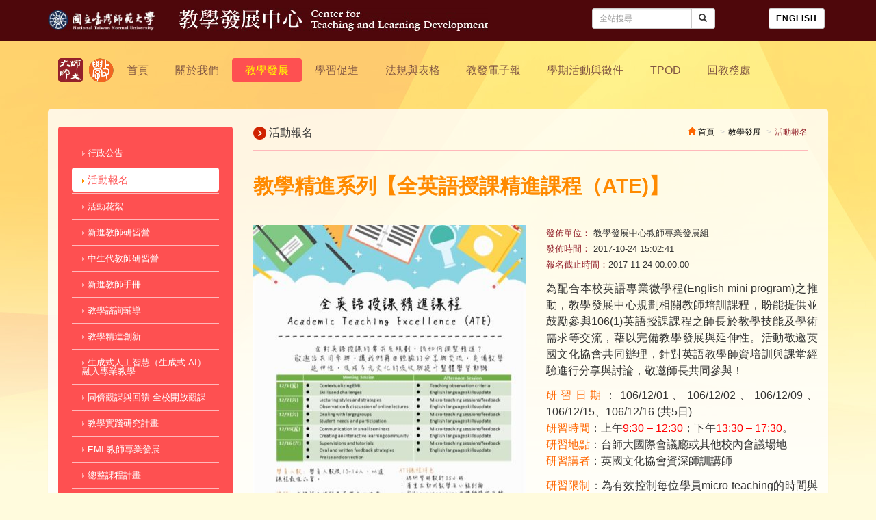

--- FILE ---
content_type: text/html; charset=UTF-8
request_url: https://ctld.ntnu.edu.tw/%E6%B4%BB%E5%8B%95%E5%85%AC%E5%91%8A%E8%88%87%E5%A0%B1%E5%90%8D/8035
body_size: 9957
content:
<!DOCTYPE html>
<html lang="en">
    <head>
        <meta charset="utf-8">
        <meta http-equiv="X-UA-Compatible" content="IE=edge">
        <meta name="viewport" content="width=device-width, initial-scale=1">
        <!--[if lt IE 9]>
            <script src="https://oss.maxcdn.com/html5shiv/3.7.2/html5shiv.min.js"></script>
            <script src="https://oss.maxcdn.com/respond/1.4.2/respond.min.js"></script>
        <![endif]-->
        <title>教學精進系列【全英語授課精進課程（ATE)】 &#8211; 國立臺灣師範大學教學發展中心</title>
<meta name='robots' content='max-image-preview:large' />
	<style>img:is([sizes="auto" i], [sizes^="auto," i]) { contain-intrinsic-size: 3000px 1500px }</style>
	<script type="text/javascript">
/* <![CDATA[ */
window._wpemojiSettings = {"baseUrl":"https:\/\/s.w.org\/images\/core\/emoji\/16.0.1\/72x72\/","ext":".png","svgUrl":"https:\/\/s.w.org\/images\/core\/emoji\/16.0.1\/svg\/","svgExt":".svg","source":{"concatemoji":"https:\/\/ctld.ntnu.edu.tw\/wp-includes\/js\/wp-emoji-release.min.js?ver=6.8.3"}};
/*! This file is auto-generated */
!function(s,n){var o,i,e;function c(e){try{var t={supportTests:e,timestamp:(new Date).valueOf()};sessionStorage.setItem(o,JSON.stringify(t))}catch(e){}}function p(e,t,n){e.clearRect(0,0,e.canvas.width,e.canvas.height),e.fillText(t,0,0);var t=new Uint32Array(e.getImageData(0,0,e.canvas.width,e.canvas.height).data),a=(e.clearRect(0,0,e.canvas.width,e.canvas.height),e.fillText(n,0,0),new Uint32Array(e.getImageData(0,0,e.canvas.width,e.canvas.height).data));return t.every(function(e,t){return e===a[t]})}function u(e,t){e.clearRect(0,0,e.canvas.width,e.canvas.height),e.fillText(t,0,0);for(var n=e.getImageData(16,16,1,1),a=0;a<n.data.length;a++)if(0!==n.data[a])return!1;return!0}function f(e,t,n,a){switch(t){case"flag":return n(e,"\ud83c\udff3\ufe0f\u200d\u26a7\ufe0f","\ud83c\udff3\ufe0f\u200b\u26a7\ufe0f")?!1:!n(e,"\ud83c\udde8\ud83c\uddf6","\ud83c\udde8\u200b\ud83c\uddf6")&&!n(e,"\ud83c\udff4\udb40\udc67\udb40\udc62\udb40\udc65\udb40\udc6e\udb40\udc67\udb40\udc7f","\ud83c\udff4\u200b\udb40\udc67\u200b\udb40\udc62\u200b\udb40\udc65\u200b\udb40\udc6e\u200b\udb40\udc67\u200b\udb40\udc7f");case"emoji":return!a(e,"\ud83e\udedf")}return!1}function g(e,t,n,a){var r="undefined"!=typeof WorkerGlobalScope&&self instanceof WorkerGlobalScope?new OffscreenCanvas(300,150):s.createElement("canvas"),o=r.getContext("2d",{willReadFrequently:!0}),i=(o.textBaseline="top",o.font="600 32px Arial",{});return e.forEach(function(e){i[e]=t(o,e,n,a)}),i}function t(e){var t=s.createElement("script");t.src=e,t.defer=!0,s.head.appendChild(t)}"undefined"!=typeof Promise&&(o="wpEmojiSettingsSupports",i=["flag","emoji"],n.supports={everything:!0,everythingExceptFlag:!0},e=new Promise(function(e){s.addEventListener("DOMContentLoaded",e,{once:!0})}),new Promise(function(t){var n=function(){try{var e=JSON.parse(sessionStorage.getItem(o));if("object"==typeof e&&"number"==typeof e.timestamp&&(new Date).valueOf()<e.timestamp+604800&&"object"==typeof e.supportTests)return e.supportTests}catch(e){}return null}();if(!n){if("undefined"!=typeof Worker&&"undefined"!=typeof OffscreenCanvas&&"undefined"!=typeof URL&&URL.createObjectURL&&"undefined"!=typeof Blob)try{var e="postMessage("+g.toString()+"("+[JSON.stringify(i),f.toString(),p.toString(),u.toString()].join(",")+"));",a=new Blob([e],{type:"text/javascript"}),r=new Worker(URL.createObjectURL(a),{name:"wpTestEmojiSupports"});return void(r.onmessage=function(e){c(n=e.data),r.terminate(),t(n)})}catch(e){}c(n=g(i,f,p,u))}t(n)}).then(function(e){for(var t in e)n.supports[t]=e[t],n.supports.everything=n.supports.everything&&n.supports[t],"flag"!==t&&(n.supports.everythingExceptFlag=n.supports.everythingExceptFlag&&n.supports[t]);n.supports.everythingExceptFlag=n.supports.everythingExceptFlag&&!n.supports.flag,n.DOMReady=!1,n.readyCallback=function(){n.DOMReady=!0}}).then(function(){return e}).then(function(){var e;n.supports.everything||(n.readyCallback(),(e=n.source||{}).concatemoji?t(e.concatemoji):e.wpemoji&&e.twemoji&&(t(e.twemoji),t(e.wpemoji)))}))}((window,document),window._wpemojiSettings);
/* ]]> */
</script>
<style id='wp-emoji-styles-inline-css' type='text/css'>

	img.wp-smiley, img.emoji {
		display: inline !important;
		border: none !important;
		box-shadow: none !important;
		height: 1em !important;
		width: 1em !important;
		margin: 0 0.07em !important;
		vertical-align: -0.1em !important;
		background: none !important;
		padding: 0 !important;
	}
</style>
<link rel='stylesheet' id='wp-block-library-css' href='https://ctld.ntnu.edu.tw/wp-includes/css/dist/block-library/style.min.css?ver=6.8.3' type='text/css' media='all' />
<style id='classic-theme-styles-inline-css' type='text/css'>
/*! This file is auto-generated */
.wp-block-button__link{color:#fff;background-color:#32373c;border-radius:9999px;box-shadow:none;text-decoration:none;padding:calc(.667em + 2px) calc(1.333em + 2px);font-size:1.125em}.wp-block-file__button{background:#32373c;color:#fff;text-decoration:none}
</style>
<style id='global-styles-inline-css' type='text/css'>
:root{--wp--preset--aspect-ratio--square: 1;--wp--preset--aspect-ratio--4-3: 4/3;--wp--preset--aspect-ratio--3-4: 3/4;--wp--preset--aspect-ratio--3-2: 3/2;--wp--preset--aspect-ratio--2-3: 2/3;--wp--preset--aspect-ratio--16-9: 16/9;--wp--preset--aspect-ratio--9-16: 9/16;--wp--preset--color--black: #000000;--wp--preset--color--cyan-bluish-gray: #abb8c3;--wp--preset--color--white: #ffffff;--wp--preset--color--pale-pink: #f78da7;--wp--preset--color--vivid-red: #cf2e2e;--wp--preset--color--luminous-vivid-orange: #ff6900;--wp--preset--color--luminous-vivid-amber: #fcb900;--wp--preset--color--light-green-cyan: #7bdcb5;--wp--preset--color--vivid-green-cyan: #00d084;--wp--preset--color--pale-cyan-blue: #8ed1fc;--wp--preset--color--vivid-cyan-blue: #0693e3;--wp--preset--color--vivid-purple: #9b51e0;--wp--preset--gradient--vivid-cyan-blue-to-vivid-purple: linear-gradient(135deg,rgba(6,147,227,1) 0%,rgb(155,81,224) 100%);--wp--preset--gradient--light-green-cyan-to-vivid-green-cyan: linear-gradient(135deg,rgb(122,220,180) 0%,rgb(0,208,130) 100%);--wp--preset--gradient--luminous-vivid-amber-to-luminous-vivid-orange: linear-gradient(135deg,rgba(252,185,0,1) 0%,rgba(255,105,0,1) 100%);--wp--preset--gradient--luminous-vivid-orange-to-vivid-red: linear-gradient(135deg,rgba(255,105,0,1) 0%,rgb(207,46,46) 100%);--wp--preset--gradient--very-light-gray-to-cyan-bluish-gray: linear-gradient(135deg,rgb(238,238,238) 0%,rgb(169,184,195) 100%);--wp--preset--gradient--cool-to-warm-spectrum: linear-gradient(135deg,rgb(74,234,220) 0%,rgb(151,120,209) 20%,rgb(207,42,186) 40%,rgb(238,44,130) 60%,rgb(251,105,98) 80%,rgb(254,248,76) 100%);--wp--preset--gradient--blush-light-purple: linear-gradient(135deg,rgb(255,206,236) 0%,rgb(152,150,240) 100%);--wp--preset--gradient--blush-bordeaux: linear-gradient(135deg,rgb(254,205,165) 0%,rgb(254,45,45) 50%,rgb(107,0,62) 100%);--wp--preset--gradient--luminous-dusk: linear-gradient(135deg,rgb(255,203,112) 0%,rgb(199,81,192) 50%,rgb(65,88,208) 100%);--wp--preset--gradient--pale-ocean: linear-gradient(135deg,rgb(255,245,203) 0%,rgb(182,227,212) 50%,rgb(51,167,181) 100%);--wp--preset--gradient--electric-grass: linear-gradient(135deg,rgb(202,248,128) 0%,rgb(113,206,126) 100%);--wp--preset--gradient--midnight: linear-gradient(135deg,rgb(2,3,129) 0%,rgb(40,116,252) 100%);--wp--preset--font-size--small: 13px;--wp--preset--font-size--medium: 20px;--wp--preset--font-size--large: 36px;--wp--preset--font-size--x-large: 42px;--wp--preset--spacing--20: 0.44rem;--wp--preset--spacing--30: 0.67rem;--wp--preset--spacing--40: 1rem;--wp--preset--spacing--50: 1.5rem;--wp--preset--spacing--60: 2.25rem;--wp--preset--spacing--70: 3.38rem;--wp--preset--spacing--80: 5.06rem;--wp--preset--shadow--natural: 6px 6px 9px rgba(0, 0, 0, 0.2);--wp--preset--shadow--deep: 12px 12px 50px rgba(0, 0, 0, 0.4);--wp--preset--shadow--sharp: 6px 6px 0px rgba(0, 0, 0, 0.2);--wp--preset--shadow--outlined: 6px 6px 0px -3px rgba(255, 255, 255, 1), 6px 6px rgba(0, 0, 0, 1);--wp--preset--shadow--crisp: 6px 6px 0px rgba(0, 0, 0, 1);}:where(.is-layout-flex){gap: 0.5em;}:where(.is-layout-grid){gap: 0.5em;}body .is-layout-flex{display: flex;}.is-layout-flex{flex-wrap: wrap;align-items: center;}.is-layout-flex > :is(*, div){margin: 0;}body .is-layout-grid{display: grid;}.is-layout-grid > :is(*, div){margin: 0;}:where(.wp-block-columns.is-layout-flex){gap: 2em;}:where(.wp-block-columns.is-layout-grid){gap: 2em;}:where(.wp-block-post-template.is-layout-flex){gap: 1.25em;}:where(.wp-block-post-template.is-layout-grid){gap: 1.25em;}.has-black-color{color: var(--wp--preset--color--black) !important;}.has-cyan-bluish-gray-color{color: var(--wp--preset--color--cyan-bluish-gray) !important;}.has-white-color{color: var(--wp--preset--color--white) !important;}.has-pale-pink-color{color: var(--wp--preset--color--pale-pink) !important;}.has-vivid-red-color{color: var(--wp--preset--color--vivid-red) !important;}.has-luminous-vivid-orange-color{color: var(--wp--preset--color--luminous-vivid-orange) !important;}.has-luminous-vivid-amber-color{color: var(--wp--preset--color--luminous-vivid-amber) !important;}.has-light-green-cyan-color{color: var(--wp--preset--color--light-green-cyan) !important;}.has-vivid-green-cyan-color{color: var(--wp--preset--color--vivid-green-cyan) !important;}.has-pale-cyan-blue-color{color: var(--wp--preset--color--pale-cyan-blue) !important;}.has-vivid-cyan-blue-color{color: var(--wp--preset--color--vivid-cyan-blue) !important;}.has-vivid-purple-color{color: var(--wp--preset--color--vivid-purple) !important;}.has-black-background-color{background-color: var(--wp--preset--color--black) !important;}.has-cyan-bluish-gray-background-color{background-color: var(--wp--preset--color--cyan-bluish-gray) !important;}.has-white-background-color{background-color: var(--wp--preset--color--white) !important;}.has-pale-pink-background-color{background-color: var(--wp--preset--color--pale-pink) !important;}.has-vivid-red-background-color{background-color: var(--wp--preset--color--vivid-red) !important;}.has-luminous-vivid-orange-background-color{background-color: var(--wp--preset--color--luminous-vivid-orange) !important;}.has-luminous-vivid-amber-background-color{background-color: var(--wp--preset--color--luminous-vivid-amber) !important;}.has-light-green-cyan-background-color{background-color: var(--wp--preset--color--light-green-cyan) !important;}.has-vivid-green-cyan-background-color{background-color: var(--wp--preset--color--vivid-green-cyan) !important;}.has-pale-cyan-blue-background-color{background-color: var(--wp--preset--color--pale-cyan-blue) !important;}.has-vivid-cyan-blue-background-color{background-color: var(--wp--preset--color--vivid-cyan-blue) !important;}.has-vivid-purple-background-color{background-color: var(--wp--preset--color--vivid-purple) !important;}.has-black-border-color{border-color: var(--wp--preset--color--black) !important;}.has-cyan-bluish-gray-border-color{border-color: var(--wp--preset--color--cyan-bluish-gray) !important;}.has-white-border-color{border-color: var(--wp--preset--color--white) !important;}.has-pale-pink-border-color{border-color: var(--wp--preset--color--pale-pink) !important;}.has-vivid-red-border-color{border-color: var(--wp--preset--color--vivid-red) !important;}.has-luminous-vivid-orange-border-color{border-color: var(--wp--preset--color--luminous-vivid-orange) !important;}.has-luminous-vivid-amber-border-color{border-color: var(--wp--preset--color--luminous-vivid-amber) !important;}.has-light-green-cyan-border-color{border-color: var(--wp--preset--color--light-green-cyan) !important;}.has-vivid-green-cyan-border-color{border-color: var(--wp--preset--color--vivid-green-cyan) !important;}.has-pale-cyan-blue-border-color{border-color: var(--wp--preset--color--pale-cyan-blue) !important;}.has-vivid-cyan-blue-border-color{border-color: var(--wp--preset--color--vivid-cyan-blue) !important;}.has-vivid-purple-border-color{border-color: var(--wp--preset--color--vivid-purple) !important;}.has-vivid-cyan-blue-to-vivid-purple-gradient-background{background: var(--wp--preset--gradient--vivid-cyan-blue-to-vivid-purple) !important;}.has-light-green-cyan-to-vivid-green-cyan-gradient-background{background: var(--wp--preset--gradient--light-green-cyan-to-vivid-green-cyan) !important;}.has-luminous-vivid-amber-to-luminous-vivid-orange-gradient-background{background: var(--wp--preset--gradient--luminous-vivid-amber-to-luminous-vivid-orange) !important;}.has-luminous-vivid-orange-to-vivid-red-gradient-background{background: var(--wp--preset--gradient--luminous-vivid-orange-to-vivid-red) !important;}.has-very-light-gray-to-cyan-bluish-gray-gradient-background{background: var(--wp--preset--gradient--very-light-gray-to-cyan-bluish-gray) !important;}.has-cool-to-warm-spectrum-gradient-background{background: var(--wp--preset--gradient--cool-to-warm-spectrum) !important;}.has-blush-light-purple-gradient-background{background: var(--wp--preset--gradient--blush-light-purple) !important;}.has-blush-bordeaux-gradient-background{background: var(--wp--preset--gradient--blush-bordeaux) !important;}.has-luminous-dusk-gradient-background{background: var(--wp--preset--gradient--luminous-dusk) !important;}.has-pale-ocean-gradient-background{background: var(--wp--preset--gradient--pale-ocean) !important;}.has-electric-grass-gradient-background{background: var(--wp--preset--gradient--electric-grass) !important;}.has-midnight-gradient-background{background: var(--wp--preset--gradient--midnight) !important;}.has-small-font-size{font-size: var(--wp--preset--font-size--small) !important;}.has-medium-font-size{font-size: var(--wp--preset--font-size--medium) !important;}.has-large-font-size{font-size: var(--wp--preset--font-size--large) !important;}.has-x-large-font-size{font-size: var(--wp--preset--font-size--x-large) !important;}
:where(.wp-block-post-template.is-layout-flex){gap: 1.25em;}:where(.wp-block-post-template.is-layout-grid){gap: 1.25em;}
:where(.wp-block-columns.is-layout-flex){gap: 2em;}:where(.wp-block-columns.is-layout-grid){gap: 2em;}
:root :where(.wp-block-pullquote){font-size: 1.5em;line-height: 1.6;}
</style>
<link rel='stylesheet' id='nivo-lightbox-css' href='https://ctld.ntnu.edu.tw/wp-content/plugins/Nivo-Lightbox/nivo-lightbox.min.css?ver=1.1' type='text/css' media='all' />
<link rel='stylesheet' id='nivo-lightbox-theme-css' href='https://ctld.ntnu.edu.tw/wp-content/plugins/Nivo-Lightbox/themes/default/default.css?ver=1.1' type='text/css' media='all' />
<link rel='stylesheet' id='cpsh-shortcodes-css' href='https://ctld.ntnu.edu.tw/wp-content/plugins/column-shortcodes/assets/css/shortcodes.css?ver=1.0.1' type='text/css' media='all' />
<link rel='stylesheet' id='ctldntnu-style-css' href='https://ctld.ntnu.edu.tw/wp-content/themes/ctldntnu/style.css?ver=6.8.3' type='text/css' media='all' />
<script type="text/javascript" src="https://ctld.ntnu.edu.tw/wp-includes/js/jquery/jquery.min.js?ver=3.7.1" id="jquery-core-js"></script>
<script type="text/javascript" src="https://ctld.ntnu.edu.tw/wp-includes/js/jquery/jquery-migrate.min.js?ver=3.4.1" id="jquery-migrate-js"></script>
<link rel="https://api.w.org/" href="https://ctld.ntnu.edu.tw/wp-json/" /><link rel="alternate" title="JSON" type="application/json" href="https://ctld.ntnu.edu.tw/wp-json/wp/v2/posts/8035" /><link rel="EditURI" type="application/rsd+xml" title="RSD" href="https://ctld.ntnu.edu.tw/xmlrpc.php?rsd" />
<link rel="canonical" href="https://ctld.ntnu.edu.tw/%e6%b4%bb%e5%8b%95%e5%85%ac%e5%91%8a%e8%88%87%e5%a0%b1%e5%90%8d/8035" />
<link rel='shortlink' href='https://ctld.ntnu.edu.tw/?p=8035' />
<link rel="alternate" title="oEmbed (JSON)" type="application/json+oembed" href="https://ctld.ntnu.edu.tw/wp-json/oembed/1.0/embed?url=https%3A%2F%2Fctld.ntnu.edu.tw%2F%25e6%25b4%25bb%25e5%258b%2595%25e5%2585%25ac%25e5%2591%258a%25e8%2588%2587%25e5%25a0%25b1%25e5%2590%258d%2F8035" />
<link rel="alternate" title="oEmbed (XML)" type="text/xml+oembed" href="https://ctld.ntnu.edu.tw/wp-json/oembed/1.0/embed?url=https%3A%2F%2Fctld.ntnu.edu.tw%2F%25e6%25b4%25bb%25e5%258b%2595%25e5%2585%25ac%25e5%2591%258a%25e8%2588%2587%25e5%25a0%25b1%25e5%2590%258d%2F8035&#038;format=xml" />
		<style type="text/css" id="wp-custom-css">
			/* */
    .data-box {
		
        position: relative;
		margin: 0;
		padding: 0;
    }
    
    .mask {
text-align: center;
	        position: absolute;
        width: 100%;
        height: 100%;
		background-color: #fff;
        opacity: 0;
    }
    
    .mask:hover {
        transition: opacity .5s ease-in;
        opacity: 1;
    }

/* customize bootstrap panel */
.panel-heading{
  color: #fff;
}
.panel-heading > h4 > a:link{
  text-decoration: none;
  font-size: 1.2em;
} 
.panel-pink{
   border-color: #e44848 !important;
}
.panel-pink > .panel-heading{
  background-color: #fe5050;
}
.panel-orange{
   border-color: #f60 !important;
}
.panel-orange > .panel-heading{
  background-color: #e55b00;
}
.panel-gblue{
   border-color: #00a3a8 !important;
}
.panel-gblue > .panel-heading{
  background-color: #009297;
}

/* customize about-us */
.menbers{
  padding: 0 10px;
}
.menbers > img{
  display: block;
  margin: 0 auto;
  padding-top: 5px;
  max-width: 130px;
  max-height: 130px;
}

.menbers > span::after{
  padding-right: 5px; 
}

/* customize bootstrap button */
.btn {
    font-weight: 700;
    letter-spacing: 1px;
    text-transform: uppercase;
}
 
.btn:focus, .btn:active:focus, .btn.active:focus {
    outline: 0 none;
}

.btn-pink{
  background: #fe5051;
  color: #fff !important;
}
.btn-pink:hover, .btn-pink:foucs{
  background: red; 
}
.btn-pink:active, .btn-pink.active{
  background: red;
  box-shadow: none;
}

.btn-orange{
  background: #ff8a00;
  color: #fff !important;
}
.btn-orange:hover, .btn-orange:foucs{
  background: orange; 
}
.btn-orange:active, .btn-orange.active{
  background: orange;
  box-shadow: none;
}

.btn-gblue{
  background: #00a3a8;
  color: #fff !important;
}
.btn-gblue:hover, .btn-gblue:foucs{
  background: teal; 
}
.btn-gblue:active, .btn-gblue.active{
  background: teal;
  box-shadow: none;
}
table,th,td{
border-collapse:collapse;
border:1px solid black;
}

/* update logo 2021 */
#main-nav ul > li.btn1 {
	margin-right: 9px;
}
.ico-m-ctld { background-image: url('https://ctld.ntnu.edu.tw/wp-content/uploads/2021/03/icons_2021.png'); }

/* fix home grid flip */
.box-view .item-iso.col-md-2.col-h-2:hover .face.back {
	-moz-backface-visibility: visible;
	-webkit-backface-visibility: visible;
	backface-visibility: visible;
}

/* fix flip content with links */
.box-view .item-iso:not(.mobile):hover .face.front {
    display: none;
}

/* fix URL wrap */
.editable .row .col-md-6 {word-break: break-word}		</style>
		    </head>

	<body data-rsssl=1 class="inpage-red single">
        <header id="header">
            <nav class="navbar-inverse">
                <div class="container">
                    <div class="row">
                        <div class="col-md-8 col-xs-12">
                            <div class="navbar-header">
                                <a href="http://www.ntnu.edu.tw" target="_blank" title="國立臺灣師範大學">
                                    <img src="https://ctld.ntnu.edu.tw/wp-content/themes/ctldntnu/img/ui/logo-ntnu.png" class="logo-ntnu">
                                </a>
                                <a href="https://ctld.ntnu.edu.tw" title="回教學發展中心首頁">
                                    <img src="https://ctld.ntnu.edu.tw/wp-content/themes/ctldntnu/img/ui/logo-ctld.png" class="logo-ctld">
                                </a>
                            </div>
                        </div>

                        <div class="navbar-nav navbar-right col-md-4 col-xs-12 hidden-sm hidden-xs">
                                <div class="col-md-6">
                                    <form action="https://ctld.ntnu.edu.tw/" method="get" class="input-group">
                                            <input name="q" type="text" class="form-control input-sm" placeholder="全站搜尋" value="">
                                        <span class="input-group-btn">
                                            <button class="btn btn-default btn-sm" type="submit">
                                                <span class="glyphicon glyphicon-search" aria-hidden="true"></span>
                                            </button>
                                        </span>
                                    </form>
                                </div>
                                <div class="col-md-6">
                                    <div class="btn-group">
                                        <a href="/english/" class="btn btn-default btn-sm">English</a>
                                    </div>
                                </div>
                        </div>

                    </div>
                </div>
            </nav>
        </header>

        <nav id="main-nav" class="navbar navbar-default">
            <div class="container">
                <div class="navbar-header">
                    <button class="navbar-toggle collapsed" type="button" data-toggle="collapse" data-target=".js-navbar-collapse">
                        <span class="sr-only">Toggle navigation</span>
                        <span class="glyphicon glyphicon-th-list"></span>
                    </button>
                </div>
                <div class="collapse navbar-collapse js-navbar-collapse">
                        <ul id = "menu-navigation" class = "nav navbar-nav"><li class="btn1">
                                <a href="http://www3.ntnu.edu.tw/" target="_blank" title="國立臺灣師範大學" class="btn-icon">
                                   <i class="ico-m-ntnu"></i>
                                </a>
                            </li>
                            <li class="btn2">
                                <a href="https://ctld.ntnu.edu.tw" title="國立臺灣師範大學教學發展中心" class="btn-icon">
                                    <i class="ico-m-ctld"></i>
                                </a>
                            </li><li id="nav-menu-item-42" class="btn3 menu-item menu-item-type-custom menu-item-object-custom menu-item-home"><a href="https://ctld.ntnu.edu.tw">首頁</a></li>
<li id="nav-menu-item-40" class="btn4 dropdown menu-item menu-item-type-post_type menu-item-object-page menu-item-has-children"><a href="https://ctld.ntnu.edu.tw/%e9%97%9c%e6%96%bc%e6%88%91%e5%80%91" class="dropdown-toggle" data-toggle="dropdown">關於我們</a>
<ul class="dropdown-menu">
	<li id="nav-menu-item-16245" class="menu-item menu-item-type-post_type menu-item-object-page"><a href="https://ctld.ntnu.edu.tw/%e9%97%9c%e6%96%bc%e6%88%91%e5%80%91/%e4%b8%ad%e5%bf%83%e7%b0%a1%e4%bb%8b">中心簡介</a></li>
	<li id="nav-menu-item-16247" class="menu-item menu-item-type-post_type menu-item-object-page"><a href="https://ctld.ntnu.edu.tw/%e9%97%9c%e6%96%bc%e6%88%91%e5%80%91/%e8%a6%96%e8%a6%ba%e6%84%8f%e8%b1%a1">視覺意象</a></li>
	<li id="nav-menu-item-16246" class="menu-item menu-item-type-post_type menu-item-object-page"><a href="https://ctld.ntnu.edu.tw/%e9%97%9c%e6%96%bc%e6%88%91%e5%80%91/%e7%9b%ae%e6%a8%99%e8%88%87%e4%bb%bb%e5%8b%99">目標與任務</a></li>
	<li id="nav-menu-item-6025" class="menu-item menu-item-type-post_type menu-item-object-page"><a href="https://ctld.ntnu.edu.tw/directors">歷任主管</a></li>
	<li id="nav-menu-item-53" class="menu-item menu-item-type-post_type menu-item-object-page"><a href="https://ctld.ntnu.edu.tw/%e9%97%9c%e6%96%bc%e6%88%91%e5%80%91/%e4%b8%ad%e5%bf%83%e6%88%90%e5%93%a1">中心成員</a></li>
	<li id="nav-menu-item-56" class="menu-item menu-item-type-post_type menu-item-object-page"><a href="https://ctld.ntnu.edu.tw/%e9%97%9c%e6%96%bc%e6%88%91%e5%80%91/%e8%81%af%e7%b5%a1%e6%88%91%e5%80%91">聯絡我們</a></li>
</ul>
</li>
<li id="nav-menu-item-38" class="btn5 dropdown menu-item menu-item-type-post_type menu-item-object-page menu-item-has-children"><a href="https://ctld.ntnu.edu.tw/%e6%95%99%e5%b8%ab%e5%b0%88%e6%a5%ad%e7%99%bc%e5%b1%95" class="dropdown-toggle" data-toggle="dropdown">教學發展</a>
<ul class="dropdown-menu">
	<li id="nav-menu-item-27225" class="menu-item menu-item-type-taxonomy menu-item-object-category"><a href="https://ctld.ntnu.edu.tw/c/%e8%a1%8c%e6%94%bf%e5%85%ac%e5%91%8a">行政公告</a></li>
	<li id="nav-menu-item-279" class="menu-item menu-item-type-taxonomy menu-item-object-category current-post-ancestor current-menu-parent current-post-parent"><a href="https://ctld.ntnu.edu.tw/c/%e6%b4%bb%e5%8b%95%e5%85%ac%e5%91%8a%e8%88%87%e5%a0%b1%e5%90%8d/%e6%95%99%e5%b8%ab%e5%b0%88%e6%a5%ad%e7%99%bc%e5%b1%95-%e6%b4%bb%e5%8b%95%e5%85%ac%e5%91%8a%e8%88%87%e5%a0%b1%e5%90%8d">活動報名</a></li>
	<li id="nav-menu-item-766" class="menu-item menu-item-type-taxonomy menu-item-object-category"><a href="https://ctld.ntnu.edu.tw/c/%e6%b4%bb%e5%8b%95%e8%8a%b1%e7%b5%ae/%e6%95%99%e5%b8%ab%e5%b0%88%e6%a5%ad%e7%99%bc%e5%b1%95-%e6%b4%bb%e5%8b%95%e8%8a%b1%e7%b5%ae">活動花絮</a></li>
	<li id="nav-menu-item-12852" class="menu-item menu-item-type-post_type menu-item-object-page"><a href="https://ctld.ntnu.edu.tw/hong-hu_camp">新進教師研習營</a></li>
	<li id="nav-menu-item-28597" class="menu-item menu-item-type-post_type menu-item-object-page"><a href="https://ctld.ntnu.edu.tw/zhi-geng_camp">中生代教師研習營</a></li>
	<li id="nav-menu-item-16749" class="menu-item menu-item-type-post_type menu-item-object-page"><a href="https://ctld.ntnu.edu.tw/handbook">新進教師手冊</a></li>
	<li id="nav-menu-item-16055" class="menu-item menu-item-type-post_type menu-item-object-page"><a href="https://ctld.ntnu.edu.tw/instructional_consultation">教學諮詢輔導</a></li>
	<li id="nav-menu-item-63" class="menu-item menu-item-type-post_type menu-item-object-page"><a href="https://ctld.ntnu.edu.tw/%e6%95%99%e5%b8%ab%e5%b0%88%e6%a5%ad%e7%99%bc%e5%b1%95/%e6%95%99%e5%ad%b8%e7%b2%be%e9%80%b2%e5%89%b5%e6%96%b0">教學精進創新</a></li>
	<li id="nav-menu-item-26979" class="menu-item menu-item-type-post_type menu-item-object-page"><a href="https://ctld.ntnu.edu.tw/ai">生成式人工智慧（生成式 AI）融入專業教學</a></li>
	<li id="nav-menu-item-3508" class="menu-item menu-item-type-post_type menu-item-object-page"><a href="https://ctld.ntnu.edu.tw/fprt">同儕觀課與回饋-全校開放觀課</a></li>
	<li id="nav-menu-item-14802" class="menu-item menu-item-type-post_type menu-item-object-page"><a href="https://ctld.ntnu.edu.tw/%e6%95%99%e5%b8%ab%e5%b0%88%e6%a5%ad%e7%99%bc%e5%b1%95/%e6%95%99%e5%ad%b8%e5%af%a6%e8%b8%90%e7%a0%94%e7%a9%b6%e8%a8%88%e7%95%ab">教學實踐研究計畫</a></li>
	<li id="nav-menu-item-10371" class="menu-item menu-item-type-post_type menu-item-object-page"><a href="https://ctld.ntnu.edu.tw/emi-professional-development">EMI 教師專業發展</a></li>
	<li id="nav-menu-item-26253" class="menu-item menu-item-type-post_type menu-item-object-page"><a href="https://ctld.ntnu.edu.tw/%e6%95%99%e5%b8%ab%e5%b0%88%e6%a5%ad%e7%99%bc%e5%b1%95/%e7%b8%bd%e6%95%b4%e8%aa%b2%e7%a8%8b%e8%a8%88%e7%95%ab2023">總整課程計畫</a></li>
	<li id="nav-menu-item-16808" class="menu-item menu-item-type-post_type menu-item-object-page"><a href="https://ctld.ntnu.edu.tw/genderequality">性平教育活動補助計畫</a></li>
	<li id="nav-menu-item-397" class="menu-item menu-item-type-post_type menu-item-object-page menu-item-has-children"><a href="https://ctld.ntnu.edu.tw/%e6%95%99%e5%b8%ab%e5%b0%88%e6%a5%ad%e7%99%bc%e5%b1%95/%e6%95%99%e5%b8%ab%e6%95%99%e5%ad%b8%e7%8d%8e%e5%8b%b5/%e8%be%a6%e6%b3%95%e8%aa%aa%e6%98%8e" class="dropdown-toggle" data-toggle="dropdown">教師教學獎勵</a>
	<ul class="dropdown-menu">
		<li id="nav-menu-item-351" class="menu-item menu-item-type-post_type menu-item-object-page"><a href="https://ctld.ntnu.edu.tw/%e6%95%99%e5%b8%ab%e5%b0%88%e6%a5%ad%e7%99%bc%e5%b1%95/%e6%95%99%e5%b8%ab%e6%95%99%e5%ad%b8%e7%8d%8e%e5%8b%b5/%e8%be%a6%e6%b3%95%e8%aa%aa%e6%98%8e">辦法說明</a></li>
		<li id="nav-menu-item-252" class="menu-item menu-item-type-taxonomy menu-item-object-category"><a href="https://ctld.ntnu.edu.tw/c/%e6%95%99%e5%ad%b8%e5%85%b8%e7%af%84">教學典範</a></li>
	</ul>
</li>
</ul>
</li>
<li id="nav-menu-item-36" class="btn6 dropdown menu-item menu-item-type-post_type menu-item-object-page menu-item-has-children"><a href="https://ctld.ntnu.edu.tw/%e5%ad%b8%e7%94%9f%e5%ad%b8%e7%bf%92%e6%88%90%e9%95%b7" class="dropdown-toggle" data-toggle="dropdown">學習促進</a>
<ul class="dropdown-menu">
	<li id="nav-menu-item-277" class="menu-item menu-item-type-taxonomy menu-item-object-category"><a href="https://ctld.ntnu.edu.tw/c/%e6%b4%bb%e5%8b%95%e5%85%ac%e5%91%8a%e8%88%87%e5%a0%b1%e5%90%8d/%e5%ad%b8%e7%94%9f%e5%ad%b8%e7%bf%92%e6%88%90%e9%95%b7-%e6%b4%bb%e5%8b%95%e5%85%ac%e5%91%8a%e8%88%87%e5%a0%b1%e5%90%8d">活動報名</a></li>
	<li id="nav-menu-item-767" class="menu-item menu-item-type-taxonomy menu-item-object-category"><a href="https://ctld.ntnu.edu.tw/c/%e6%b4%bb%e5%8b%95%e8%8a%b1%e7%b5%ae/%e5%ad%b8%e7%94%9f%e5%ad%b8%e7%bf%92%e6%88%90%e9%95%b7-%e6%b4%bb%e5%8b%95%e8%8a%b1%e7%b5%ae">活動花絮</a></li>
	<li id="nav-menu-item-7056" class="menu-item menu-item-type-post_type menu-item-object-page"><a href="https://ctld.ntnu.edu.tw/%e5%ad%b8%e7%94%9f%e5%ad%b8%e7%bf%92%e6%88%90%e9%95%b7/%e6%95%99%e5%ad%b8%e5%8a%a9%e7%90%86">教學助理</a></li>
	<li id="nav-menu-item-26761" class="menu-item menu-item-type-post_type menu-item-object-page"><a href="https://ctld.ntnu.edu.tw/emi-ta">全英語教學助理 (EMI TA)</a></li>
	<li id="nav-menu-item-9777" class="menu-item menu-item-type-post_type menu-item-object-page"><a href="https://ctld.ntnu.edu.tw/%e5%ad%b8%e7%94%9f%e5%ad%b8%e7%bf%92%e6%88%90%e9%95%b7/outstandingta">傑出教學助理遴選</a></li>
	<li id="nav-menu-item-10187" class="menu-item menu-item-type-post_type menu-item-object-page"><a href="https://ctld.ntnu.edu.tw/%e5%ad%b8%e7%94%9f%e5%ad%b8%e7%bf%92%e6%88%90%e9%95%b7/%e5%ad%b8%e7%94%9f%e8%aa%b2%e6%a5%ad%e8%bc%94%e5%b0%8e%e5%93%a1%e5%ad%b8%e7%bf%92%e7%8d%8e%e5%8b%b5%e6%96%b9%e6%a1%88">學生課業輔導員學習獎勵方案</a></li>
	<li id="nav-menu-item-7204" class="menu-item menu-item-type-post_type menu-item-object-page"><a href="https://ctld.ntnu.edu.tw/%e5%ad%b8%e7%94%9f%e5%ad%b8%e7%bf%92%e6%88%90%e9%95%b7/%e8%aa%b2%e6%a5%ad%e8%bc%94%e5%b0%8e%e5%ad%b8%e7%bf%92%e7%a4%be%e7%be%a4%e8%a8%88%e7%95%ab">課業輔導學習社群計畫</a></li>
	<li id="nav-menu-item-10170" class="menu-item menu-item-type-post_type menu-item-object-page"><a href="https://ctld.ntnu.edu.tw/%e6%99%a8%e5%85%89%e5%ad%b8%e7%bf%92%e8%bc%94%e5%b0%8e%e8%a8%88%e7%95%ab">晨光學習輔導計畫</a></li>
	<li id="nav-menu-item-4163" class="menu-item menu-item-type-post_type menu-item-object-page"><a href="https://ctld.ntnu.edu.tw/%e5%ad%b8%e7%94%9f%e5%ad%b8%e7%bf%92%e6%88%90%e9%95%b7/%e5%a4%a7%e5%ad%b8%e5%a6%82%e4%bd%95%e5%ad%b8">大學如何學【課業篇】</a></li>
</ul>
</li>
<li id="nav-menu-item-14983" class="menu-item menu-item-type-post_type menu-item-object-page"><a href="https://ctld.ntnu.edu.tw/%e6%b3%95%e8%a6%8f%e8%88%87%e8%a1%a8%e6%a0%bc2020">法規與表格</a></li>
<li id="nav-menu-item-5339" class="btn-epaper dropdown menu-item menu-item-type-post_type_archive menu-item-object-igd_epaper menu-item-has-children"><a href="https://ctld.ntnu.edu.tw/epaper" class="dropdown-toggle" data-toggle="dropdown">教發電子報</a>
<ul class="dropdown-menu">
	<li id="nav-menu-item-5344" class="menu-item menu-item-type-post_type_archive menu-item-object-igd_epaper"><a href="https://ctld.ntnu.edu.tw/epaper">各期總覽</a></li>
	<li id="nav-menu-item-5341" class="menu-item menu-item-type-taxonomy menu-item-object-category"><a href="https://ctld.ntnu.edu.tw/c/%e6%95%99%e7%99%bc%e9%9b%bb%e5%ad%90%e5%a0%b1/%e8%96%aa%e6%96%b0%e7%9b%b8%e7%bf%92">薪新相習</a></li>
	<li id="nav-menu-item-5340" class="menu-item menu-item-type-taxonomy menu-item-object-category"><a href="https://ctld.ntnu.edu.tw/c/%e6%95%99%e7%99%bc%e9%9b%bb%e5%ad%90%e5%a0%b1/%e6%95%99%e5%ad%b8%e6%b7%b1%e8%80%95">教學深耕</a></li>
	<li id="nav-menu-item-5342" class="menu-item menu-item-type-taxonomy menu-item-object-category"><a href="https://ctld.ntnu.edu.tw/c/%e6%95%99%e7%99%bc%e9%9b%bb%e5%ad%90%e5%a0%b1/%e6%95%99%e5%ad%b8%e7%9b%b8%e9%95%b7">教學相長</a></li>
	<li id="nav-menu-item-5343" class="menu-item menu-item-type-taxonomy menu-item-object-category"><a href="https://ctld.ntnu.edu.tw/c/%e6%95%99%e7%99%bc%e9%9b%bb%e5%ad%90%e5%a0%b1/%e5%85%b1%e5%ad%b8%e5%85%b1%e4%ba%ab">共學共享</a></li>
	<li id="nav-menu-item-5358" class="menu-item menu-item-type-taxonomy menu-item-object-category"><a href="https://ctld.ntnu.edu.tw/c/%e6%95%99%e7%99%bc%e9%9b%bb%e5%ad%90%e5%a0%b1/%e6%95%b8%e4%bd%8d%e5%ad%b8%e7%bf%92">數位學習</a></li>
	<li id="nav-menu-item-5359" class="menu-item menu-item-type-taxonomy menu-item-object-category"><a href="https://ctld.ntnu.edu.tw/c/%e6%95%99%e7%99%bc%e9%9b%bb%e5%ad%90%e5%a0%b1/%e6%9d%8f%e5%85%89%e5%a4%a7%e9%81%93">杏光大道</a></li>
	<li id="nav-menu-item-5394" class="menu-item menu-item-type-taxonomy menu-item-object-category"><a href="https://ctld.ntnu.edu.tw/c/%e6%95%99%e7%99%bc%e9%9b%bb%e5%ad%90%e5%a0%b1/%e5%85%ad%e8%97%9d%e8%ac%9b%e6%9c%83">六藝講會</a></li>
	<li id="nav-menu-item-5387" class="menu-item menu-item-type-custom menu-item-object-custom"><a href="https://ctld.ntnu.edu.tw/epaper?action=subscription">訂閱/取消電子報</a></li>
</ul>
</li>
<li id="nav-menu-item-9547" class="menu-item menu-item-type-post_type menu-item-object-page"><a href="https://ctld.ntnu.edu.tw/9388-2">學期活動與徵件</a></li>
<li id="nav-menu-item-9534" class="menu-item menu-item-type-custom menu-item-object-custom"><a href="http://140.122.63.108/">TPOD</a></li>
<li id="nav-menu-item-13754" class="menu-item menu-item-type-custom menu-item-object-custom"><a href="https://www.aa.ntnu.edu.tw/">回教務處</a></li>
<li id="nav-menu-item-43" class="hidden-md hidden-lg menu-item menu-item-type-custom menu-item-object-custom"><a href="#">搜尋</a></li>
</ul>                    </div><!-- /.nav-collapse -->
            </div><!-- /.container -->
        </nav>

        <div id="main"><div class="container">
	<div class="row">
				<div class="col-md-3 sidebar">
						<ul class="nav nav-pills nav-stacked menu-sidebar rd-4">
						<li class="">
			<a href="https://ctld.ntnu.edu.tw/c/%e8%a1%8c%e6%94%bf%e5%85%ac%e5%91%8a">
				<i class="ico-arw-right-xs"></i> 行政公告			</a>
					</li>
				<li class="active">
			<a href="https://ctld.ntnu.edu.tw/c/%e6%b4%bb%e5%8b%95%e5%85%ac%e5%91%8a%e8%88%87%e5%a0%b1%e5%90%8d/%e6%95%99%e5%b8%ab%e5%b0%88%e6%a5%ad%e7%99%bc%e5%b1%95-%e6%b4%bb%e5%8b%95%e5%85%ac%e5%91%8a%e8%88%87%e5%a0%b1%e5%90%8d">
				<i class="ico-arw-right-xs"></i> 活動報名			</a>
					</li>
				<li class="">
			<a href="https://ctld.ntnu.edu.tw/c/%e6%b4%bb%e5%8b%95%e8%8a%b1%e7%b5%ae/%e6%95%99%e5%b8%ab%e5%b0%88%e6%a5%ad%e7%99%bc%e5%b1%95-%e6%b4%bb%e5%8b%95%e8%8a%b1%e7%b5%ae">
				<i class="ico-arw-right-xs"></i> 活動花絮			</a>
					</li>
				<li class="">
			<a href="https://ctld.ntnu.edu.tw/hong-hu_camp">
				<i class="ico-arw-right-xs"></i> 新進教師研習營			</a>
					</li>
				<li class="">
			<a href="https://ctld.ntnu.edu.tw/zhi-geng_camp">
				<i class="ico-arw-right-xs"></i> 中生代教師研習營			</a>
					</li>
				<li class="">
			<a href="https://ctld.ntnu.edu.tw/handbook">
				<i class="ico-arw-right-xs"></i> 新進教師手冊			</a>
					</li>
				<li class="">
			<a href="https://ctld.ntnu.edu.tw/instructional_consultation">
				<i class="ico-arw-right-xs"></i> 教學諮詢輔導			</a>
					</li>
				<li class="">
			<a href="https://ctld.ntnu.edu.tw/%e6%95%99%e5%b8%ab%e5%b0%88%e6%a5%ad%e7%99%bc%e5%b1%95/%e6%95%99%e5%ad%b8%e7%b2%be%e9%80%b2%e5%89%b5%e6%96%b0">
				<i class="ico-arw-right-xs"></i> 教學精進創新			</a>
					</li>
				<li class="">
			<a href="https://ctld.ntnu.edu.tw/ai">
				<i class="ico-arw-right-xs"></i> 生成式人工智慧（生成式 AI）融入專業教學			</a>
					</li>
				<li class="">
			<a href="https://ctld.ntnu.edu.tw/fprt">
				<i class="ico-arw-right-xs"></i> 同儕觀課與回饋-全校開放觀課			</a>
					</li>
				<li class="">
			<a href="https://ctld.ntnu.edu.tw/%e6%95%99%e5%b8%ab%e5%b0%88%e6%a5%ad%e7%99%bc%e5%b1%95/%e6%95%99%e5%ad%b8%e5%af%a6%e8%b8%90%e7%a0%94%e7%a9%b6%e8%a8%88%e7%95%ab">
				<i class="ico-arw-right-xs"></i> 教學實踐研究計畫			</a>
					</li>
				<li class="">
			<a href="https://ctld.ntnu.edu.tw/emi-professional-development">
				<i class="ico-arw-right-xs"></i> EMI 教師專業發展			</a>
					</li>
				<li class="">
			<a href="https://ctld.ntnu.edu.tw/%e6%95%99%e5%b8%ab%e5%b0%88%e6%a5%ad%e7%99%bc%e5%b1%95/%e7%b8%bd%e6%95%b4%e8%aa%b2%e7%a8%8b%e8%a8%88%e7%95%ab2023">
				<i class="ico-arw-right-xs"></i> 總整課程計畫			</a>
					</li>
				<li class="">
			<a href="https://ctld.ntnu.edu.tw/genderequality">
				<i class="ico-arw-right-xs"></i> 性平教育活動補助計畫			</a>
					</li>
				<li class="">
			<a href="https://ctld.ntnu.edu.tw/%e6%95%99%e5%b8%ab%e5%b0%88%e6%a5%ad%e7%99%bc%e5%b1%95/%e6%95%99%e5%b8%ab%e6%95%99%e5%ad%b8%e7%8d%8e%e5%8b%b5/%e8%be%a6%e6%b3%95%e8%aa%aa%e6%98%8e">
				<i class="ico-arw-right-xs"></i> 教師教學獎勵			</a>
					</li>
					</ul>
		</div>
		
		<div class="col-md-9 content">
			<div class="row title">
				<div class="in-title col-md-6 col-xs-12">
	<i class="ico-arw-title"></i> 活動報名	</div>
<ol class="breadcrumb col-md-6 col-xs-12 text-right">
	<li><a href="https://ctld.ntnu.edu.tw"><span class="glyphicon glyphicon-home"></span> 首頁</a></li>
		<li style="color:#000;">教學發展</li>
		<li class="active">活動報名</li>
</ol>
			</div>
			<div class="clearfix"></div>
			<div class="editable">
	<h1 class="post_title">教學精進系列【全英語授課精進課程（ATE)】</h1>
	<div class="row">
				<div class="col-md-6 col-xs-12">
			<img src="https://ctld.ntnu.edu.tw/wp-content/uploads/2017/10/簡報1-398x561.jpg" class="">					</div>
				<div class="col-md-6 col-xs-12">
						<span class="txt-imp">發佈單位：</span> 教學發展中心教師專業發展組<br><span class="txt-imp">發佈時間：</span> 2017-10-24 15:02:41			<br><span class="txt-imp">報名截止時間：</span>2017-11-24 00:00:00			<p>為配合本校英語專業微學程(English mini program)之推動，教學發展中心規劃相關教師培訓課程，盼能提供並鼓勵參與106(1)英語授課課程之師長於教學技能及學術需求等交流，藉以完備教學發展與延伸性。活動敬邀英國文化協會共同辦理，針對英語教學師資培訓與課堂經驗進行分享與討論，敬邀師長共同參與！</p>
<p><span style="color: #ff6600">研習日期</span>：106/12/01、106/12/02、106/12/09、106/12/15、106/12/16 (共5日)<br />
<span style="color: #ff6600">研習時間</span>：上午<span style="color: #ff0000">9:30 – 12:30</span>；下午<span style="color: #ff0000">13:30 – 17:30</span>。<br />
<span style="color: #ff6600">研習地點</span>：台師大國際會議廳或其他校內會議場地<br />
<span style="color: #ff6600">研習講者</span>：英國文化協會資深師訓講師</p>
<p><span style="color: #ff6600">研習限制</span>：為有效控制每位學員micro-teaching的時間與反饋，報名人數限10-14人，以達課程最佳品質；全程出席之學員將於課程結束後獲得由英國文化協會頒發之研習證書。</p>
<p><span style="color: #ff6600">相關資訊</span>：請洽承辦人 陳均旻小姐#1877 或來信ginachen711@ntnu.edu.tw</p>
						<!-- post navigation -->
						<p class="text-right">
			    <a href="javascript:void(0);" class="btn-back"><i class="ico-back"></i> 回上一頁</a>
			</p>
		</div>
	</div>
</div>		</div>
	</div>
</div>

</div>

        <footer id="footer">
            <div class="container">
                <div class="row">
                    <div class="col-md-8 col-xs-12">
                    <ul id="menu-footer-links" class="menu-footer"><li id="menu-item-115" class="menu-item menu-item-type-custom menu-item-object-custom menu-item-115"><a href="https://ctld.ntnu.edu.tw/?p=746">相關連結</a></li>
<li id="menu-item-391" class="menu-item menu-item-type-post_type menu-item-object-page menu-item-391"><a href="https://ctld.ntnu.edu.tw/%e7%b6%b2%e7%ab%99%e5%9c%b0%e5%9c%96">網站地圖</a></li>
<li id="menu-item-117" class="menu-item menu-item-type-post_type menu-item-object-page menu-item-117"><a href="https://ctld.ntnu.edu.tw/%e9%97%9c%e6%96%bc%e6%88%91%e5%80%91/%e8%81%af%e7%b5%a1%e6%88%91%e5%80%91">聯絡我們</a></li>
</ul><p><small>為取得本站最佳瀏覽效果，請使用最新版本的Chrome瀏覽器或Firefox瀏覽器。<br />
For optimum viewing, we recommend you use Google Chrome or Mozilla Firefox.</small></p>
                    </div>
                    <div class="col-md-4 col-xs-12 text-right menu-share">
                        <a title="國立臺灣師範大學教學發展中心MOODLE平台" target="_blank" href="https://moodle3.ntnu.edu.tw/" class="ico-m-in menu-item menu-item-type-custom menu-item-object-custom"><i class="ico-m-in menu-item menu-item-type-custom menu-item-object-custom"></i>國立臺灣師範大學教學發展中心MOODLE平台</a></li>
<a title="Facebook" target="_blank" href="https://www.facebook.com/pages/%E5%9C%8B%E7%AB%8B%E8%87%BA%E7%81%A3%E5%B8%AB%E7%AF%84%E5%A4%A7%E5%AD%B8%E6%95%99%E5%AD%B8%E7%99%BC%E5%B1%95%E4%B8%AD%E5%BF%83/113664228722213" class="ico-m-fb menu-item menu-item-type-custom menu-item-object-custom"><i class="ico-m-fb menu-item menu-item-type-custom menu-item-object-custom"></i>Facebook</a></li>
<a title="YouTube" target="_blank" href="https://www.youtube.com/user/NTNUCTLD" class="ico-m-youtube menu-item menu-item-type-custom menu-item-object-custom"><i class="ico-m-youtube menu-item menu-item-type-custom menu-item-object-custom"></i>YouTube</a></li>
                    </div>
                </div>
            </div>
        </footer>

        <script type="speculationrules">
{"prefetch":[{"source":"document","where":{"and":[{"href_matches":"\/*"},{"not":{"href_matches":["\/wp-*.php","\/wp-admin\/*","\/wp-content\/uploads\/*","\/wp-content\/*","\/wp-content\/plugins\/*","\/wp-content\/themes\/ctldntnu\/*","\/*\\?(.+)"]}},{"not":{"selector_matches":"a[rel~=\"nofollow\"]"}},{"not":{"selector_matches":".no-prefetch, .no-prefetch a"}}]},"eagerness":"conservative"}]}
</script>
<script type="text/javascript" src="https://ctld.ntnu.edu.tw/wp-content/plugins/Nivo-Lightbox/nivo-lightbox.min.js?ver=1.1" id="nivo-lightbox-js"></script>
<script type="text/javascript" src="https://ctld.ntnu.edu.tw/wp-content/plugins/Nivo-Lightbox/nivo-lightbox-init.min.js?ver=6.8.3" id="nivo-lightbox-init-js"></script>
<script type="text/javascript" src="https://ctld.ntnu.edu.tw/wp-content/themes/ctldntnu/js/skip-link-focus-fix.js?ver=20141010" id="ctldntnu-skip-link-focus-fix-js"></script>
<script type="text/javascript" src="https://ctld.ntnu.edu.tw/wp-content/themes/ctldntnu/js/bootstrap.min.js?ver=6.8.3" id="ctldntnu-bootstrap-js"></script>
<script type="text/javascript" src="https://ctld.ntnu.edu.tw/wp-content/themes/ctldntnu/js/masonry.pkgd.min.js?ver=6.8.3" id="ctldntnu-masonry-js"></script>
<script type="text/javascript" src="https://ctld.ntnu.edu.tw/wp-content/themes/ctldntnu/js/imagesloaded.pkgd.min.js?ver=6.8.3" id="ctldntnu-masonry-imagesloaded-js"></script>
<script type="text/javascript" src="https://ctld.ntnu.edu.tw/wp-content/themes/ctldntnu/js/main.js?ver=20150707" id="ctldntnu-script-js"></script>
    </body>
</html>

--- FILE ---
content_type: text/css
request_url: https://ctld.ntnu.edu.tw/wp-content/themes/ctldntnu/css/custom.css
body_size: 7029
content:
@charset "UTF-8";
html, body, div, span, applet, object, iframe, h1, h2, h3, h4, h5, h6, p, blockquote, pre, a, abbr, acronym, address, big, cite, code, del, dfn, em, img, ins, kbd, q, s, samp, small, strike, strong, sub, sup, tt, var, b, u, i, center, dl, dt, dd, ol, ul, li, fieldset, form, label, legend, table, caption, tbody, tfoot, thead, tr, th, td, article, aside, canvas, details, embed, figure, figcaption, footer, header, hgroup, menu, nav, output, ruby, section, summary, time, mark, audio, video {
  margin: 0;
  padding: 0;
  border: 0;
  font: inherit;
  font-size: 100%;
  vertical-align: baseline; }

html {
  line-height: 1; }

ol, ul {
  list-style: none; }

table {
  border-collapse: collapse;
  border-spacing: 0; }

caption, th, td {
  text-align: left;
  font-weight: normal;
  vertical-align: middle; }

q, blockquote {
  quotes: none; }
q:before, q:after, blockquote:before, blockquote:after {
  content: "";
  content: none; }

a img {
  border: none; }

article, aside, details, figcaption, figure, footer, header, hgroup, main, menu, nav, section, summary {
  display: block; }

/* ==========================================================================
   Mixin
   ========================================================================== */
/* ==========================================================================
   Variables
   ========================================================================== */
/* Fonts */
/* Color */
/* Path */
body {
  background: url(../img/ui/bg.jpg) center 0 no-repeat #fffbdd;
  font-family: "微軟正黑體", "Microsoft JhengHei", Arial, Helvetica, sans-serif; }

a {
  text-decoration: none;
  outline: none !important;
  hlbr: expression(this.onFocus=this.blur()) !important;
  -moz-transition: color 0.2s linear;
  -o-transition: color 0.2s linear;
  -webkit-transition: color 0.2s linear;
  transition: color 0.2s linear; }
a:hover {
  text-decoration: none; }
a:link {
  color: #000; }
a:visited {
  color: #000; }
a:active, a:hover {
  color: #000; }

img.full {
  width: 100%; }
img.half {
  width: 50%; }

.fl {
  float: left;
  width: 49%; }

.fr {
  float: right;
  width: 49%; }

.txt-imp {
  color: #93202b; }

.vtop {
  vertical-align: top; }

.hr-dot {
  display: block;
  clear: both;
  margin: 1em 0;
  padding: 0;
  height: 1px;
  border: 0;
  border-top: 1px dotted #ccc; }

.alignright {
  float: right;
  margin: 0 0 1em 1em; }

.alignleft {
  float: left;
  margin: 0 1em 1em 0; }

.aligncenter {
  display: block;
  margin-left: auto;
  margin-right: auto; }

.rd-4 {
  -moz-border-radius: 4px;
  -webkit-border-radius: 4px;
  border-radius: 4px; }

.rd-top-4 {
  -moz-border-radius: 4px 4px 0 0;
  -webkit-border-radius: 4px;
  border-radius: 4px 4px 0 0; }

.bd-gray-1 {
  border: 1px solid #ddd; }

.pd-0 {
  padding: 0 !important; }

.pd-20 {
  padding: 20px; }

.mg-bottom-10 {
  margin-bottom: 10px; }

.mg-bottom-20 {
  margin-bottom: 20px; }

.bg-white {
  background: #fff; }

.col-h-2 {
  height: 180px; }

.col-h-4 {
  height: 370px; }

.text-white {
  color: #fff; }

.text-gray {
  color: #ddd; }

.text-yellow {
  color: #fffc01; }

.text-red {
  color: #fe5050; }

.text-orange {
  color: #f60; }

#header .navbar-inverse {
  padding: 12px 0;
  background: #4e070b; }
#header .navbar-inverse .logo-ntnu {
  margin-right: 15px;
  padding-right: 15px;
  width: 100%;
  max-width: 173px;
  border-right: 1px solid #fff; }
#header .navbar-inverse .logo-ctld {
  width: 100%;
  max-width: 451px; }

#footer {
  margin-bottom: 25px;
  font-size: 12px;
  line-height: 1.8;
  color: #4e070b; }

#main {
  margin: 25px auto; }
#main .container > .row {
  margin: 0;
  padding: 25px 0;
  background-color: transparent;
  background-color: rgba(255, 255, 255, 0.8);
  filter: progid:DXImageTransform.Microsoft.gradient(startColorstr=#CCFFFFFF,endColorstr=#CCFFFFFF);
  zoom: 1;
  -moz-box-shadow: 0 1px 1px #f0ecd0;
  -webkit-box-shadow: 0 1px 1px #f0ecd0;
  box-shadow: 0 1px 1px #f0ecd0;
  -moz-border-radius: 4px;
  -webkit-border-radius: 4px;
  border-radius: 4px; }
#main .container .sidebar {
  padding-bottom: 25px; }

.title {
  margin: 0 15px 25px 0;
  border-bottom: 1px solid #ffb9bb; }
.title .in-title {
  padding: 0; }

.editable h3 {
  color: #cf2200; }

.box-view {
  position: relative;
  margin: 0 auto;
  *zoom: 1; }
.box-view:before, .box-view:after {
  content: "";
  display: table; }
.box-view:after {
  clear: both; }
.box-view .item-iso {
  position: relative;
  padding: 0 5px;
  margin: 0 0 10px;
  overflow: hidden;
  -moz-perspective: 1000;
  -webkit-perspective: 1000;
  perspective: 1000; }
.box-view .item-iso figure img {
  margin: 0 auto;
  display: block; }
.box-view .item-iso.col-md-2.col-h-2:hover .item-box {
  -moz-transform: rotateY(180deg);
  -ms-transform: rotateY(180deg);
  -webkit-transform: rotateY(180deg);
  transform: rotateY(180deg); }
.box-view .item-iso .face {
  position: absolute;
  width: 100%;
  height: 100%;
  -moz-backface-visibility: hidden;
  -webkit-backface-visibility: hidden;
  backface-visibility: hidden; }
.box-view .item-iso .face.back {
  display: table;
  padding: 10px;
  -moz-transform: rotateY(180deg);
  -ms-transform: rotateY(180deg);
  -webkit-transform: rotateY(180deg);
  transform: rotateY(180deg);
  -moz-box-sizing: border-box;
  -webkit-box-sizing: border-box;
  box-sizing: border-box;
  -moz-border-radius: 6px;
  -webkit-border-radius: 6px;
  border-radius: 6px; }
.box-view .item-iso .face.back .in {
  display: table-cell;
  vertical-align: middle; }
.box-view .item-iso .item-box {
  height: 100%;
  background-repeat: no-repeat;
  -moz-box-sizing: border-box;
  -webkit-box-sizing: border-box;
  box-sizing: border-box;
  -moz-transform-style: preserve-3d;
  -webkit-transform-style: preserve-3d;
  transform-style: preserve-3d;
  -moz-transition: all 0.4s linear;
  -o-transition: all 0.4s linear;
  -webkit-transition: all 0.4s linear;
  transition: all 0.4s linear; }
.box-view .item-iso .item-box h3, .box-view .item-iso .item-box h4 {
  font-weight: bold; }
.box-view .item-iso .item-box h3 {
  margin-bottom: 20px;
  font-size: 26px; }
.box-view .item-iso .item-box h4 {
  font-size: 20px; }
.box-view .item-iso .item-box a {
  display: block; }
.box-view .item-iso .item-box .item-box-content {
  font-size: 13px;
  line-height: 1.3; }
.box-view .item-iso .item-box .item-box-content a {
  color: #fff; }
.box-view .item-iso .item-box .item-box-content a:hover {
  color: #fffc01; }
.box-view .item-iso .item-box .item-box-content p {
  margin-top: 10px; }
.box-view .item-iso .item-box .item-box-content .menu > li {
  margin-top: 10px; }
.box-view .item-iso .item-box .item-box-content .menu > li a {
  color: #fff; }

.list-msg {
  line-height: 1.5; }
.list-msg > li {
  margin-top: 5px; }
.list-msg > li:first-child {
  margin-top: 0; }
.list-msg .date {
  margin-bottom: 5px;
  color: #fff;
  filter: progid:DXImageTransform.Microsoft.Alpha(Opacity=60);
  opacity: 0.6; }
.list-msg .tag {
  position: relative;
  margin-right: 5px;
  padding: 1px 3px;
  white-space: nowrap;
  -moz-border-radius: 2px;
  -webkit-border-radius: 2px;
  border-radius: 2px; }
.list-msg .tag:before {
  position: absolute;
  right: -4px;
  top: 50%;
  display: block;
  margin-top: -4px;
  width: 0;
  height: 0;
  content: '';
  border-style: solid;
  border-width: 4px 0 4px 4px; }
.list-msg .tag.yellow {
  background: #fffc01;
  color: #0798d4; }
.list-msg .tag.yellow:before {
  border-color: transparent transparent transparent #fffc01; }
.list-msg .tag.red {
  background: #ffccde;
  color: #ff015b; }
.list-msg .tag.red:before {
  border-color: transparent transparent transparent #ffccde; }

.media {
  margin: 20px 0; }
.media .media-left {
  padding: 18px; }
.media .media-left img {
  display: block; }
.media .media-body {
  padding-left: 1em; }
.media .media-body .media-heading {
  margin: 0;
  padding: 0;
  font-size: 16px;
  color: #f60; }
.media .media-body a {
  text-decoration: none; }

.attachment h3, .attachment p {
  margin: 0 !important;
  padding: 0; }
.attachment img {
  width: 100%; }

/* Isotope */
.isotope, .isotope .isotope-item {
  -moz-transition-duration: 0.8s;
  -o-transition-duration: 0.8s;
  -webkit-transition-duration: 0.8s;
  transition-duration: 0.8s; }

.isotope {
  -moz-transition-property: height, width;
  -o-transition-property: height, width;
  -webkit-transition-property: height, width;
  transition-property: height, width; }
.isotope .isotope-item {
  -moz-transition-property: -moz-transform, opacity;
  -o-transition-property: -o-transform, opacity;
  -webkit-transition-property: -webkit-transform, opacity;
  transition-property: transform, opacity; }

#masonry-fit-width .isotope {
  margin: 0 auto; }

.carousel .carousel-indicators {
  bottom: 33%; }
.carousel .carousel-indicators > li {
  margin: 0;
  padding: 0;
  width: 12px;
  height: 12px;
  border: 2px solid #ccc; }
.carousel .carousel-indicators > li.active {
  margin: 0;
  padding: 0;
  background: none;
  border: 2px solid #ffd800; }

/* ==========================================================================
  Navigator
   ========================================================================== */
.navbar-right > div {
  padding: 0; }
.navbar-right > div:last-child {
  padding-right: 20px;
  text-align: right; }

#main-nav {
  margin: 25px 0 0;
  background: none;
  border: none; }
#main-nav .navbar-header {
  border: none; }
#main-nav .navbar-header button {
  background: #fff; }
#main-nav ul > li i {
  vertical-align: top; }
#main-nav ul > li a {
  display: block;
  padding: 0 1.2em;
  height: 35px;
  line-height: 35px;
  color: #815643 !important;
  -moz-border-radius: 4px;
  -webkit-border-radius: 4px;
  border-radius: 4px; }
#main-nav ul > li a.btn-icon {
  padding: 0; }
#main-nav ul > li .dropdown-menu > li a {
  color: #fff !important; }
#main-nav ul > li .dropdown-menu > li a:hover {
  background: #fff;
  -moz-border-radius: 4px;
  -webkit-border-radius: 4px;
  border-radius: 4px; }
> #main-nav ul > li.open {
  background: none !important; }
#main-nav ul > li.open a {
  -moz-border-radius: 4px 4px 0 0;
  -webkit-border-radius: 4px;
  border-radius: 4px 4px 0 0; }
#main-nav ul > li.open a, #main-nav ul > li.active a, #main-nav ul > li a:hover {
  color: #fffc01 !important; }
#main-nav ul > li.btn1 {
  margin-right: 10px; }
#main-nav ul > li.btn3.active a, #main-nav ul > li.btn3 a:hover {
  margin: 0 1.2em;
  padding: 0;
  background: none;
  color: #000 !important;
  border-bottom: 1px solid #4e070b;
  -moz-border-radius: 0;
  -webkit-border-radius: 0;
  border-radius: 0; }
#main-nav ul > li.btn4.open > a, #main-nav ul > li.btn4.active > a, #main-nav ul > li.btn4 a:hover, #main-nav ul > li.btn4 .dropdown-menu {
  background-color: #8abb25; }
#main-nav ul > li.btn4 .dropdown-menu {
  min-width: 103px; }
#main-nav ul > li.btn4 .dropdown-menu > li a:hover {
  color: #8abb25 !important; }
#main-nav ul > li.btn5.open > a, #main-nav ul > li.btn5.active > a, #main-nav ul > li.btn5 a:hover, #main-nav ul > li.btn5 .dropdown-menu {
  background-color: #fe5051; }
#main-nav ul > li.btn5 .dropdown-menu {
  min-width: 135px; }
#main-nav ul > li.btn5 .dropdown-menu > li a:hover {
  color: #fe5051 !important; }
#main-nav ul > li.btn6.open > a, #main-nav ul > li.btn6.active > a, #main-nav ul > li.btn6 a:hover, #main-nav ul > li.btn6 .dropdown-menu {
  background-color: #f60; }
#main-nav ul > li.btn6 .dropdown-menu {
  min-width: 135px; }
#main-nav ul > li.btn6 .dropdown-menu > li a:hover {
  color: #f60 !important; }
#main-nav ul > li.btn7.open > a, #main-nav ul > li.btn7.active > a, #main-nav ul > li.btn7 a:hover, #main-nav ul > li.btn7 .dropdown-menu {
  background-color: #ca1ac7; }
#main-nav ul > li.btn7 .dropdown-menu {
  min-width: 135px; }
#main-nav ul > li.btn7 .dropdown-menu > li a:hover {
  color: #ca1ac7 !important; }
#main-nav ul > li.btn8.open > a, #main-nav ul > li.btn8.active > a, #main-nav ul > li.btn8 a:hover, #main-nav ul > li.btn8 .dropdown-menu {
  background-color: #00a3a8; }
#main-nav ul > li.btn8 .dropdown-menu {
  min-width: 135px; }
#main-nav ul > li.btn8 .dropdown-menu > li a:hover {
  color: #00a3a8 !important; }

.menu-sidebar {
  padding: 20px;
  font-size: 13px; }
.menu-sidebar > li {
  padding-top: 2px;
  border-top: 1px solid #fff; }
.menu-sidebar > li:first-child {
  border-top: 0; }
.menu-sidebar > li.active > a, .menu-sidebar > li > a:hover {
  background-color: #fff !important;
  font-size: 15px; }
.menu-sidebar > li.active > a i, .menu-sidebar > li > a:hover i {
  background-image: url([data-uri]); }
.menu-sidebar > li a {
  color: #fff; }
.menu-sidebar > li ul {
  margin-left: 22px; }
.menu-sidebar > li ul li {
  padding: 10px 0; }
.menu-sidebar > li ul li a {
  color: #fff !important; }
.menu-sidebar > li ul li.active a, .menu-sidebar > li ul li a:hover {
  color: #fffc01 !important; }
.inpage-green .menu-sidebar {
  background-color: #8abb25; }
.inpage-green .menu-sidebar > li {
  border-top-color: #d0e4a8; }
.inpage-green .menu-sidebar > li.active a, .inpage-green .menu-sidebar > li a:hover {
  color: #8abb25; }
.inpage-red .menu-sidebar {
  background-color: #fe5051; }
.inpage-red .menu-sidebar > li {
  border-top-color: #ffb9bb; }
.inpage-red .menu-sidebar > li.active a, .inpage-red .menu-sidebar > li a:hover {
  color: #fe5051; }
.inpage-orange .menu-sidebar {
  background-color: #f60; }
.inpage-orange .menu-sidebar > li {
  border-top-color: #ffc299; }
.inpage-orange .menu-sidebar > li.active a, .inpage-orange .menu-sidebar > li a:hover {
  color: #f60; }
.inpage-purple .menu-sidebar {
  background-color: #ca1ac7; }
.inpage-purple .menu-sidebar > li {
  border-top-color: #eaa4ec; }
.inpage-purple .menu-sidebar > li.active a, .inpage-purple .menu-sidebar > li a:hover {
  color: #ca1ac7; }
.inpage-gblue .menu-sidebar {
  background-color: #00a3a8; }
.inpage-gblue .menu-sidebar > li {
  border-top-color: #9adada; }
.inpage-gblue .menu-sidebar > li.active a, .inpage-gblue .menu-sidebar > li a:hover {
  color: #00a3a8; }

.menu-footer > li {
  display: inline-block;
  margin-left: 1em;
  padding-left: 1em;
  border-left: 1px solid #dccab3;
  font-size: 13px;
  line-height: 1; }
.menu-footer > li a {
  color: #4e070b; }
.menu-footer > li:first-child {
  margin-left: 0;
  padding-left: 0;
  border-left: none; }

.menu-share a {
  filter: progid:DXImageTransform.Microsoft.Alpha(Opacity=30);
  opacity: 0.3; }
.menu-share a:hover {
  filter: progid:DXImageTransform.Microsoft.Alpha(enabled=false);
  opacity: 1; }

.breadcrumb {
  padding: 0;
  background: none;
  font-size: 12px;
  color: #aa8023; }
.breadcrumb > li:before {
  content: '>' !important; }
.breadcrumb > li:first-child .glyphicon {
  color: #f60; }
.breadcrumb > li:first-child:before {
  content: '' !important; }
.breadcrumb > li.active {
  color: #93202a; }

.pager {
  font-size: 13px; }
.pager > li a {
  padding: 5px 8px;
  -moz-border-radius: 4px;
  -webkit-border-radius: 4px;
  border-radius: 4px; }
.pager > li a:hover {
  background: #fe5050;
  color: #fff; }

.btn-more {
  font-size: 16px;
  filter: progid:DXImageTransform.Microsoft.Alpha(Opacity=50);
  opacity: 0.5; }
.btn-more:hover {
  filter: progid:DXImageTransform.Microsoft.Alpha(enabled=false);
  opacity: 1; }

#main .btn {
  color: #fff !important;
  text-decoration: none !important; }

.btn-back {
  text-decoration: none !important;
  color: #93212b !important; }

/* ==========================================================================
   Table
   ========================================================================== */
.table {
  border: 1px solid #eee;
  -moz-border-radius: 6px;
  -webkit-border-radius: 6px;
  border-radius: 6px; }
.table tr:first-child th:first-child {
  -moz-border-radius: 6px 0 0 0;
  -webkit-border-radius: 6px;
  border-radius: 6px 0 0 0; }
.table tr:first-child th:last-child {
  -moz-border-radius: 0 6px 0 0;
  -webkit-border-radius: 0;
  border-radius: 0 6px 0 0; }
.table tr:last-child td:first-child {
  -moz-border-radius: 0 0 0 6px;
  -webkit-border-radius: 0;
  border-radius: 0 0 0 6px; }
.table tr:last-child td:last-child {
  -moz-border-radius: 0 0 6px 0;
  -webkit-border-radius: 0;
  border-radius: 0 0 6px 0; }
.table th {
  color: #fff; }
.table td {
  vertical-align: top;
  padding: 10px;
  background: #fff;
  border-bottom: 1px dotted #999; }
.table.table-red th {
  background-color: #93202b; }
.table.table-red .txt-imp {
  color: #93202b; }
.table.table-purple th {
  background-color: #922091; }
.table.table-purple .txt-imp {
  color: #922091; }
.table.table-pink th {
  background-color: #fe5051; }
.table.table-pink .txt-imp {
  color: #fe5051; }
.table.table-orange th {
  background-color: #ff8a00; }
.table.table-orange .txt-imp {
  color: #ff8a00; }
.table.table-gray {
  border: none; }
.table.table-gray th {
  background-color: #ccc;
  color: #000;
  text-align: left;
  font-size: 16px; }
.table.table-gray td {
  border-left: 1px solid #eee;
  border-bottom: 1px solid #eee; }
.table.table-gray td:first-child {
  border-left: 0; }
.table.table-gray tr:last-child td {
  border-bottom: 0; }
.table.table-gray th {
  border: none; }
.table.table-gray .txt-imp {
  color: #ccc; }

.table-outline {
  padding: 0 15px;
  background: #ccc;
  -moz-border-radius: 6px;
  -webkit-border-radius: 6px;
  border-radius: 6px;
  -moz-box-sizing: border-box;
  -webkit-box-sizing: border-box;
  box-sizing: border-box;
  *zoom: 1; }
.table-outline:before, .table-outline:after {
  content: "";
  display: table; }
.table-outline:after {
  clear: both; }

/* ==========================================================================
   Icons
   ========================================================================== */
/* Variables */
[class^="ico-"], [class*="ico-"] {
  position: relative;
  display: inline-block;
  vertical-align: middle;
  background-image: url(../img/ui/icons.png);
  background-repeat: no-repeat;
  background-color: transparent;
  border: 0;
  overflow: hidden;
  *text-indent: -9999px; }
[class^="ico-"]:before, [class*="ico-"]:before {
  content: "";
  display: block;
  width: 0;
  height: 150%; }
[class^="ico-"][class^="ico-m-"], [class^="ico-"][class*="ico-m-"], [class*="ico-"][class^="ico-m-"], [class*="ico-"][class*="ico-m-"] {
  width: 36px;
  height: 35px; }
[class^="ico-"].ico-m-ntnu, [class*="ico-"].ico-m-ntnu {
  background-position: 0 0;
  border-radius: 4px; }
[class^="ico-"].ico-m-ctld, [class*="ico-"].ico-m-ctld {
  background-position: -36px 0; }
[class^="ico-"].ico-m-fb, [class*="ico-"].ico-m-fb {
  background-position: -72px 0; }
[class^="ico-"].ico-m-youtube, [class*="ico-"].ico-m-youtube {
  background-position: -108px 0; }
[class^="ico-"].ico-m-cal, [class*="ico-"].ico-m-cal {
  background-position: -144px 0; }
[class^="ico-"].ico-m-in, [class*="ico-"].ico-m-in {
  background-position: -180px 0; }
[class^="ico-"].ico-m-north-2, [class*="ico-"].ico-m-north-2 {
  background-position: -216px 0; }
[class^="ico-"].ico-m-adobe-connect, [class*="ico-"].ico-m-adobe-connect {
  background-position: -252px 0; }
[class^="ico-"].ico-arw-right-xs, [class*="ico-"].ico-arw-right-xs {
  width: 4px;
  height: 7px;
  background-image: url([data-uri]); }
[class^="ico-"].ico-arw-title, [class*="ico-"].ico-arw-title {
  width: 19px;
  height: 19px;
  background-size: 100%;
  background-image: url([data-uri]); }
[class^="ico-"].ico-member, [class*="ico-"].ico-member {
  width: 43px;
  height: 32px;
  background-size: 100%;
  background-image: url([data-uri]); }
[class^="ico-"].ico-back, [class*="ico-"].ico-back {
  width: 23px;
  height: 23px;
  background-size: 100%;
  background-image: url([data-uri]); }

/* ==========================================================================
  Mobile
   ========================================================================== */
@media screen and (min-width: 992px) and (max-width: 1200px) {
  .col-h-2 {
    height: 146px; }

  .col-h-4 {
    height: 302px; } }
@media screen and (max-width: 768px) {
  .box-view .item-iso .face {
    position: relative; }
  .box-view .item-iso .face.back {
    display: none; }
  .box-view .item-iso.col-md-2.col-h-2:hover .item-box {
    transform: rotateY(0); } }
@media screen and (max-width: 767px) {
  .col-h-2, .col-h-4 {
    height: auto !important; }

  #header .navbar-inverse {
    text-align: center; }
  #header .navbar-inverse .logo-ntnu {
    border: none; }

  #main-nav ul > li.btn1, #main-nav ul > li.btn2 {
    display: none; }

  .carousel .carousel-indicators {
    bottom: 30%; } }
@media screen and (max-width: 480px) {
  #custom-content #kv {
    background-size: 150%; }
  #custom-content #kv .menu > li {
    width: 48%; }

  .carousel .carousel-indicators {
    bottom: 45%; } }
.editable {
  margin: 0;
  padding: 0 !important;
  font-size: 13px;
  line-height: 1.8;
  *zoom: 1; }
.editable:before, .editable:after {
  content: "";
  display: table; }
.editable:after {
  clear: both; }
.editable address, .editable blockquote, .editable dd, .editable dl, .editable dt, .editable fieldset, .editable form, .editable frame, .editable frameset, .editable h1, .editable h2, .editable h3, .editable h4, .editable h5, .editable h6, .editable noframes, .editable ol, .editable p, .editable ul, .editable center, .editable dir, .editable hr, .editable menu, .editable pre {
  display: block; }
.editable .title {
  font-weight: bold; }
.editable li {
  display: list-item; }
.editable head {
  display: none; }
.editable table {
  display: table; }
.editable tr {
  display: table-row; }
.editable thead {
  display: table-header-group; }
.editable tbody {
  display: table-row-group; }
.editable tfoot {
  display: table-footer-group; }
.editable col {
  display: table-column; }
.editable colgroup {
  display: table-column-group; }
.editable td, .editable th {
  display: table-cell; }
.editable caption {
  display: table-caption; }
.editable th {
  font-weight: bolder;
  text-align: center; }
.editable caption {
  text-align: center; }
.editable body {
  margin: 8px; }
.editable h1 {
  font-size: 2em;
  margin: .67em 0; }
.editable h2 {
  font-size: 1.5em;
  margin: .75em 0; }
.editable h3 {
  font-size: 1.17em;
  margin: .83em 0; }
.editable h4, .editable p, .editable blockquote, .editable ul, .editable fieldset, .editable form, .editable ol, .editable dl, .editable dir, .editable menu {
  margin: 1.12em 0; }
.editable h5 {
  font-size: .83em;
  margin: 1.5em 0; }
.editable h6 {
  font-size: .75em;
  margin: 1.67em 0; }
.editable h1, .editable h2, .editable h3, .editable h4, .editable h5, .editable h6, .editable b, .editable strong {
  font-weight: bolder; }
.editable blockquote {
  margin-left: 40px;
  margin-right: 40px; }
.editable i, .editable cite, .editable em, .editable var, .editable address {
  font-style: italic; }
.editable pre, .editable tt, .editable code, .editable kbd, .editable samp {
  font-family: monospace; }
.editable pre {
  white-space: pre; }
.editable button, .editable textarea, .editable input, .editable select {
  display: inline-block; }
.editable big {
  font-size: 1.17em; }
.editable small, .editable sub, .editable sup {
  font-size: .83em; }
.editable sub {
  vertical-align: sub; }
.editable sup {
  vertical-align: super; }
.editable table {
  border-spacing: 2px; }
.editable thead, .editable tbody, .editable tfoot {
  vertical-align: middle; }
.editable s, .editable strike, .editable del {
  text-decoration: line-through; }
.editable hr {
  display: block;
  clear: both;
  margin: 1em 0;
  padding: 0;
  height: 1px;
  border: 0;
  border-top: 1px solid #ccc; }
.editable ol, .editable ul, .editable dir, .editable menu, .editable dd {
  margin-left: 20px; }
.editable ol {
  list-style-type: decimal; }
.editable ol ul {
  margin-top: 0;
  margin-bottom: 0; }
.editable ul ol, .editable ul ul {
  margin-top: 0;
  margin-bottom: 0; }
.editable ol ol {
  margin-top: 0;
  margin-bottom: 0; }
.editable ul {
  list-style-type: disc; }
.editable ul ul {
  list-style-type: circle; }
.editable ul ul ul {
  list-style-type: square; }
.editable u, .editable ins {
  text-decoration: underline; }
.editable br:before {
  content: "\A";
  white-space: pre-line; }
.editable center {
  text-align: center; }
.editable :link, .editable :visited {
  text-decoration: underline; }
.editable :focus {
  outline: thin dotted invert; }
.editable p {
  margin: 15px 0; }
.editable p:first-child, .editable p:only-child {
  margin-top: 0; }
.editable ol {
  margin: 0 0 0 1em; }


--- FILE ---
content_type: application/javascript
request_url: https://ctld.ntnu.edu.tw/wp-content/themes/ctldntnu/js/main.js?ver=20150707
body_size: 570
content:
// var container = document.querySelector('.isotope');
// if ( container ) {
//     container.imagesLoaded(
//         function() {
//             container.masonry({
//                 itemSelector: '.item-iso',
//                 columnWidth: '.mobile',
//                 percentPosition: true
//             });
//         }
//     );
//     // var msnry = new Masonry(container, {
//     //     itemSelector: '.item-iso',
//     //     columnWidth: '.mobile',
//     //     percentPosition: true
//     // });
// }

jQuery(document).ready(function($){
    var $grid = $('.isotope').imagesLoaded( function() {
        // init Masonry after all images have loaded
        $grid.masonry({
            itemSelector: '.item-iso',
            columnWidth: '.mobile',
            percentPosition: true
        });
    });

    $(".dropdown-toggle").mouseenter(function() {
    $(this).next('.dropdown-menu').data('mouseenter', 'yes').fadeIn(100);
    $(this).closest('.dropdown').addClass('open');
    }).mouseleave(function() {
        var $this = $(this);
        setTimeout(function() {
            var isMouseEnter = $this.next('.dropdown-menu').data('mouseenter');
            if (isMouseEnter !== 'yes') {
                $this.next('.dropdown-menu').fadeOut(100);
                $this.closest('.dropdown').removeClass('open');
            }
        }, 50);
        $(this).next('.dropdown-menu').data('mouseenter', 'no');
    });

    $(".dropdown-menu").mouseenter(function() {
        $(this).data('mouseenter', 'yes');
    }).mouseleave(function() {
        $(this).data('mouseenter', 'no');
        $(this).fadeOut(100);
        $(this).closest('.dropdown').removeClass('open');
    });

    $('#menu-navigation li').has('.current-post-ancestor').addClass('active');

    $('.carousel').carousel();

    $('.btn-back').on('click', function(){window.history.back();});

    $('.current-epaper').on('mouseenter', function(){
        $(this).children('ul.hidden').removeClass('hidden').slideDown(2000);
    });
});